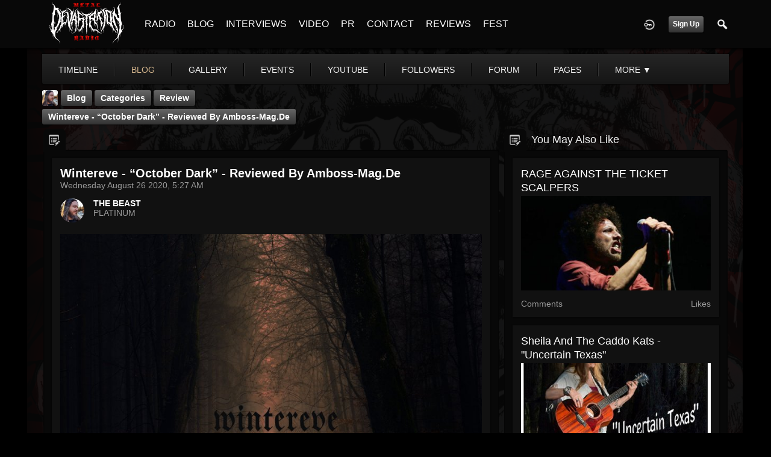

--- FILE ---
content_type: text/html; charset=utf-8
request_url: https://www.google.com/recaptcha/api2/aframe
body_size: 267
content:
<!DOCTYPE HTML><html><head><meta http-equiv="content-type" content="text/html; charset=UTF-8"></head><body><script nonce="b8HaPVQqViA2NhzF74JApQ">/** Anti-fraud and anti-abuse applications only. See google.com/recaptcha */ try{var clients={'sodar':'https://pagead2.googlesyndication.com/pagead/sodar?'};window.addEventListener("message",function(a){try{if(a.source===window.parent){var b=JSON.parse(a.data);var c=clients[b['id']];if(c){var d=document.createElement('img');d.src=c+b['params']+'&rc='+(localStorage.getItem("rc::a")?sessionStorage.getItem("rc::b"):"");window.document.body.appendChild(d);sessionStorage.setItem("rc::e",parseInt(sessionStorage.getItem("rc::e")||0)+1);localStorage.setItem("rc::h",'1768902993589');}}}catch(b){}});window.parent.postMessage("_grecaptcha_ready", "*");}catch(b){}</script></body></html>